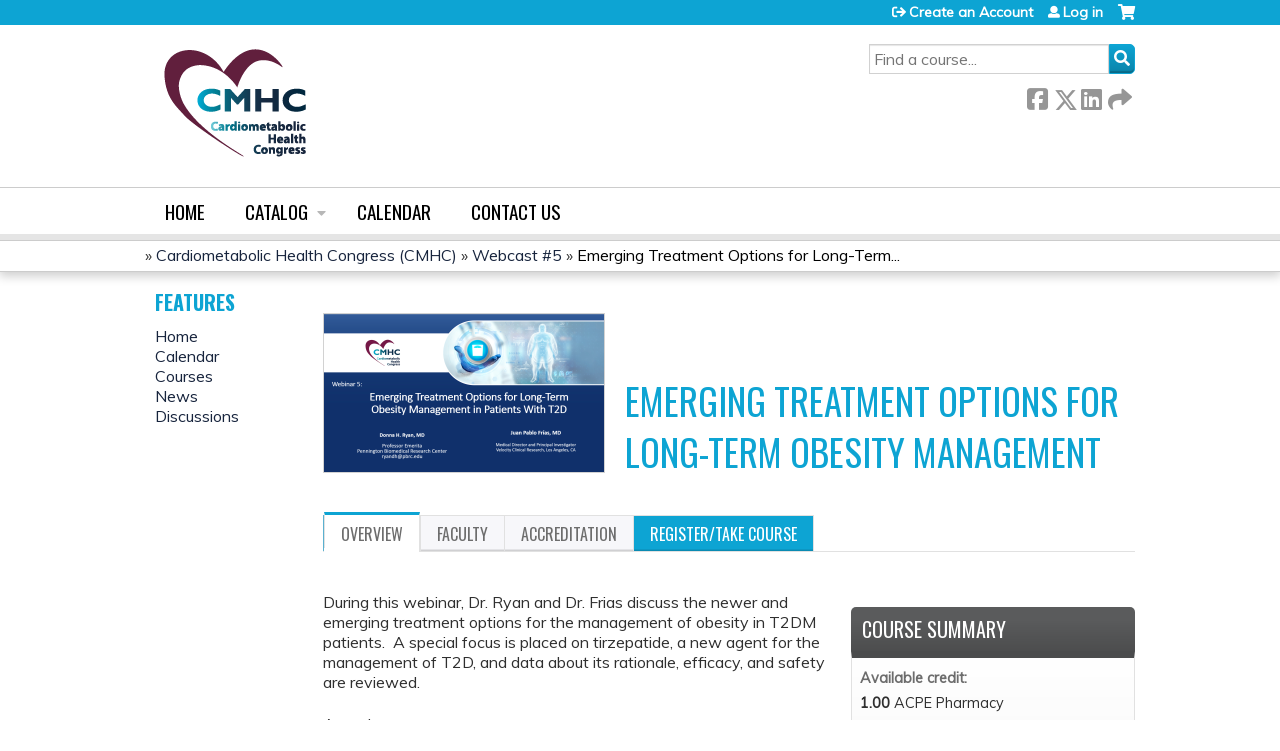

--- FILE ---
content_type: text/html; charset=utf-8
request_url: https://cme.tarsusmedicaleducation.com/cardiometabolic-health-congress-cmhc-/content/emerging-treatment-options-long-term-obesity-management
body_size: 12223
content:
<!DOCTYPE html>
<!--[if IEMobile 7]><html class="iem7"  lang="en" dir="ltr"><![endif]-->
<!--[if lte IE 6]><html class="lt-ie10 lt-ie9 lt-ie8 lt-ie7"  lang="en" dir="ltr"><![endif]-->
<!--[if (IE 7)&(!IEMobile)]><html class="lt-ie10 lt-ie9 lt-ie8"  lang="en" dir="ltr"><![endif]-->
<!--[if IE 8]><html class="lt-ie10 lt-ie9"  lang="en" dir="ltr"><![endif]-->
<!--[if IE 9]><html class="lt-ie10"  lang="en" dir="ltr"><![endif]-->
<!--[if (gte IE 10)|(gt IEMobile 7)]><!--><html  lang="en" dir="ltr" prefix="content: http://purl.org/rss/1.0/modules/content/ dc: http://purl.org/dc/terms/ foaf: http://xmlns.com/foaf/0.1/ og: http://ogp.me/ns# rdfs: http://www.w3.org/2000/01/rdf-schema# sioc: http://rdfs.org/sioc/ns# sioct: http://rdfs.org/sioc/types# skos: http://www.w3.org/2004/02/skos/core# xsd: http://www.w3.org/2001/XMLSchema#"><!--<![endif]-->

<head>
  <!--[if IE]><![endif]-->
<link rel="dns-prefetch" href="//netdna.bootstrapcdn.com" />
<link rel="preconnect" href="//netdna.bootstrapcdn.com" />
<link rel="dns-prefetch" href="//fonts.gstatic.com" />
<link rel="preconnect" href="//fonts.gstatic.com" crossorigin="" />
<link rel="dns-prefetch" href="//fonts.googleapis.com" />
<link rel="preconnect" href="//fonts.googleapis.com" />
<link rel="dns-prefetch" href="//www.googletagmanager.com" />
<link rel="preconnect" href="//www.googletagmanager.com" />
<link rel="dns-prefetch" href="//kit.fontawesome.com" />
<link rel="preconnect" href="//kit.fontawesome.com" />
<meta charset="utf-8" />
<link rel="shortcut icon" href="https://cme.tarsusmedicaleducation.com/sites/default/files/Screen%20Shot%202020-10-01%20at%2011.19.58%20AM_1.png" type="image/png" />
<script type="application/ld+json">{
    "@context": "https://schema.org",
    "@graph": [
        {
            "@type": "Course",
            "name": "Emerging Treatment Options for Long-Term Obesity Management",
            "description": "",
            "provider": {
                "@type": "Organization",
                "name": "Tarsus Medical Education CME Hub",
                "url": "https://cme.tarsusmedicaleducation.com/cardiometabolic-health-congress-cmhc-",
                "logo": {
                    "@type": "ImageObject",
                    "url": "https://cme.tarsusmedicaleducation.com/sites/default/files/Screen%20Shot%202020-10-01%20at%2011.23.53%20AM.png"
                }
            }
        },
        {
            "@type": "EducationEvent",
            "name": "Emerging Treatment Options for Long-Term Obesity Management",
            "image": {
                "@type": "ImageObject",
                "url": "https://cme.tarsusmedicaleducation.com/sites/default/files/course/2022-11/W5.PNG"
            },
            "description": "",
            "startDate": "",
            "endDate": "",
            "location": {
                "@type": "Place",
                "name": "",
                "url": "",
                "address": {
                    "@type": "PostalAddress",
                    "streetAddress": "",
                    "addressLocality": "",
                    "addressRegion": "",
                    "postalCode": "",
                    "addressCountry": ""
                }
            },
            "url": "https://cme.tarsusmedicaleducation.com/cardiometabolic-health-congress-cmhc-/content/emerging-treatment-options-long-term-obesity-management"
        }
    ]
}</script>
<meta name="generator" content="Drupal 7 (https://www.drupal.org)" />
<link rel="canonical" href="https://cme.tarsusmedicaleducation.com/cardiometabolic-health-congress-cmhc-/content/emerging-treatment-options-long-term-obesity-management" />
<link rel="shortlink" href="https://cme.tarsusmedicaleducation.com/node/10251" />
  <title>Emerging Treatment Options for Long-Term Obesity Management | Tarsus Medical Education CME Hub</title>

      <meta name="MobileOptimized" content="width">
    <meta name="HandheldFriendly" content="true">
    <meta name="viewport" content="width=device-width">
  
  <link type="text/css" rel="stylesheet" href="/sites/default/files/advagg_css/css__YZMmyCjxADNsxWJVyzxskiYBiPsGboww8DDJoAv1iVA__PqGVjSeXe3e-YM4xspxCavDlyydtEB28TRpZPTEwV5I__SSle0NRE9d9HGWHLfDYe3xEbnpv-_fviYBL1bs2WW2A.css" media="all" />
<link type="text/css" rel="stylesheet" href="/sites/default/files/advagg_css/css__Bqg1SDmp9CAe6XEIkqmrkRsGk0iHTZHCcB95hCAlYnY__pvxzJdEyVw_5TVP2BBc6RFQHZTlmfsgpKtyMTJgxw8o__SSle0NRE9d9HGWHLfDYe3xEbnpv-_fviYBL1bs2WW2A.css" media="screen" />
<link type="text/css" rel="stylesheet" href="/sites/default/files/advagg_css/css___0q-AACfnaGm_i_JR7VVxH6IsdymGnerVMWTtrtmVQ0__-sst95wc209CplfBbQpWCkMC_C_FEbASDbpSZew4fs0__SSle0NRE9d9HGWHLfDYe3xEbnpv-_fviYBL1bs2WW2A.css" media="all" />
<link type="text/css" rel="stylesheet" href="/sites/default/files/advagg_css/css__DJVWsB9CJVs_1IGdy-_cGuq4r6SVVaWbEnbS1U2p6y4__7g40UeM74r8hkrzDC6Hbb7RReIGNu-Jsb5XAbAPKIeA__SSle0NRE9d9HGWHLfDYe3xEbnpv-_fviYBL1bs2WW2A.css" media="all" />
<link type="text/css" rel="stylesheet" href="//netdna.bootstrapcdn.com/font-awesome/4.0.3/css/font-awesome.min.css" media="all" />
<link type="text/css" rel="stylesheet" href="/sites/default/files/advagg_css/css__vYSAlp_fSdlKbcEP3ZCe3fe20jy97lockwRs_UUFlzo__hL0AlDPW0vdKwb9zM2JOzb4LOA44x9epJ1MsLFyyjR4__SSle0NRE9d9HGWHLfDYe3xEbnpv-_fviYBL1bs2WW2A.css" media="all" />
<link type="text/css" rel="stylesheet" href="/sites/default/files/advagg_css/css__eyBsdoe4LX-vapFg6vqq16s5DNkHRZmjm_kfc5qkcO4__dyDuJwm3oEVLwmua8VAcWQe5wRc32aE9H6BgxsZ5kbs__SSle0NRE9d9HGWHLfDYe3xEbnpv-_fviYBL1bs2WW2A.css" media="all" />
<link type="text/css" rel="stylesheet" href="/sites/default/files/advagg_css/css__DuLYUylDjxGy0e76t2itFhgUj9R9AeaiB5rFoM5Rc8c__uy-eSde8xPYWIYAFlTtXTOLavp_MT9JuX45TfVkSJyg__SSle0NRE9d9HGWHLfDYe3xEbnpv-_fviYBL1bs2WW2A.css" media="print" />
<link type="text/css" rel="stylesheet" href="//fonts.googleapis.com/css?family=Muli:italic,regular|Oswald:300,700,regular&amp;subset=latin" media="all" />
<link type="text/css" rel="stylesheet" href="/sites/default/files/cpn/global.css?t97nzt" media="all" />
<link type="text/css" rel="stylesheet" href="/sites/default/files/cpn/50.css?t97nzt" media="all" />
  <script src="/sites/default/files/advagg_js/js__StNLysGi3iPk96ST3NoEgWZFyFbT8NE4HhkHICgpVpM__r842c1voqR_NcLqqSumyULRgMfqapmG_Tkj9JCIgY5E__SSle0NRE9d9HGWHLfDYe3xEbnpv-_fviYBL1bs2WW2A.js" defer="defer"></script>
<script src="/sites/default/files/advagg_js/js__AK-CL86gnIqwE9tzw-7GchyFRsasNF--XZ-i8xZPTig__rQaVI3heYo2BXUV133Ia4mgKj3R-xkDs52mhHfLT3rY__SSle0NRE9d9HGWHLfDYe3xEbnpv-_fviYBL1bs2WW2A.js"></script>
<script>jQuery.migrateMute=true;jQuery.migrateTrace=false;</script>
<script src="/sites/default/files/advagg_js/js__-kvGcXFGWOaU7VpBvvU02ZjXrh74aVMBI8zWEAJByXE__7UycUSDIuB6lhk7Uq-4cbRUz0B4-w8Ee93Q1v03yjyQ__SSle0NRE9d9HGWHLfDYe3xEbnpv-_fviYBL1bs2WW2A.js"></script>
<script src="/sites/default/files/advagg_js/js__GfRzbIO6VJ5UvXInirwKNGhuiSBoV7Q2-BarnwSB6xg__rFvI742fTngLQYYa0A-5OQY31VP84KnhbZvhJwCXE5w__SSle0NRE9d9HGWHLfDYe3xEbnpv-_fviYBL1bs2WW2A.js"></script>
<script src="/sites/default/files/advagg_js/js__xC17uPrEs8wMMqdKJXo8oW46WzSw1NY_8XgrRRMYpSw__XsxN8ZB-BnZbOeLImnEK_RkDgcDts47mQGOX6DZztaM__SSle0NRE9d9HGWHLfDYe3xEbnpv-_fviYBL1bs2WW2A.js"></script>
<script src="/sites/default/files/advagg_js/js__8KvbGt7pg3rWFZpfBAkOSZt0AY5HPYKH5azWM8EAf6c__L2eEneVBI8mj-tmXS8LeItfo0MAG-HKbM1wPhSJfWik__SSle0NRE9d9HGWHLfDYe3xEbnpv-_fviYBL1bs2WW2A.js"></script>
<script async="async" src="https://www.googletagmanager.com/gtag/js?id=UA-179077108-1"></script>
<script>window.dataLayer = window.dataLayer || [];function gtag(){dataLayer.push(arguments)};gtag("js", new Date());gtag("config", "UA-179077108-1", {"groups":"default","anonymize_ip":true});</script>
<script src="/sites/default/files/advagg_js/js__hwPO6P2kLk11snDFwlT0Z_FsyzUmbWQGFzIh7D9pUM8__9YuNSQ5DAlXjgtXsuIGqcWznXvpwH6yHqf2C3bIY_UM__SSle0NRE9d9HGWHLfDYe3xEbnpv-_fviYBL1bs2WW2A.js"></script>
<script src="https://kit.fontawesome.com/a38c5c05f8.js"></script>
<script src="/sites/default/files/advagg_js/js__bioOAIAtGKh54p1E5luQ96V2m6brdUxkvHA9TeksM00__u3DxI-y_lXuvF2tqhtdqHcrGw3t7pQfFlgxrVV02cXw__SSle0NRE9d9HGWHLfDYe3xEbnpv-_fviYBL1bs2WW2A.js"></script>
<script src="/sites/default/files/advagg_js/js__Hb4P6zBByLaIBZA0hfMrut0a2b-f-vAlXzMXjYdGQPQ__JUwkRQTcSkg_MiZ0I9sxHxpLfPlxAgrvizBOIyOJwxQ__SSle0NRE9d9HGWHLfDYe3xEbnpv-_fviYBL1bs2WW2A.js"></script>
<script>jQuery.extend(Drupal.settings,{"basePath":"\/","pathPrefix":"","setHasJsCookie":0,"ajaxPageState":{"theme":"ce","theme_token":"TFREAza4JAyyQAotrvqtOxByVxZbwcSZ_2H8T2Ps1Uw","css":{"modules\/system\/system.base.css":1,"modules\/system\/system.menus.css":1,"modules\/system\/system.messages.css":1,"modules\/system\/system.theme.css":1,"sites\/all\/modules\/contrib\/tipsy\/stylesheets\/tipsy.css":1,"modules\/book\/book.css":1,"sites\/all\/modules\/contrib\/calendar\/css\/calendar_multiday.css":1,"sites\/all\/modules\/custom\/calendar_plus\/css\/calendar_plus.css":1,"modules\/comment\/comment.css":1,"sites\/all\/modules\/features\/ethosce_admin\/ethosce-admin.css":1,"sites\/all\/modules\/features\/ethosce_bi\/ethosce_bi.css":1,"sites\/all\/modules\/features\/ethosce_warpwire\/ethosce_warpwire.css":1,"modules\/field\/theme\/field.css":1,"modules\/node\/node.css":1,"modules\/poll\/poll.css":1,"sites\/all\/modules\/contrib\/quiz\/quiz.css":1,"modules\/search\/search.css":1,"sites\/all\/modules\/contrib\/ubercart\/uc_order\/uc_order.css":1,"sites\/all\/modules\/contrib\/ubercart\/uc_product\/uc_product.css":1,"sites\/all\/modules\/contrib\/ubercart\/uc_store\/uc_store.css":1,"modules\/user\/user.css":1,"sites\/all\/modules\/contrib\/views\/css\/views.css":1,"sites\/all\/modules\/contrib\/media\/modules\/media_wysiwyg\/css\/media_wysiwyg.base.css":1,"sites\/all\/modules\/contrib\/ctools\/css\/ctools.css":1,"\/\/netdna.bootstrapcdn.com\/font-awesome\/4.0.3\/css\/font-awesome.min.css":1,"sites\/all\/modules\/contrib\/panels\/css\/panels.css":1,"sites\/all\/modules\/contrib\/pdm\/pdm.css":1,"sites\/all\/modules\/contrib\/views_tooltip\/views_tooltip.css":1,"sites\/all\/modules\/contrib\/date\/date_api\/date.css":1,"sites\/all\/modules\/contrib\/print\/print_ui\/css\/print_ui.theme.css":1,"sites\/all\/libraries\/easy-responsive-tabs\/css\/easy-responsive-tabs.css":1,"sites\/all\/modules\/contrib\/fivestar\/css\/fivestar.css":1,"sites\/all\/modules\/contrib\/navbar_extras\/modules\/navbar_shiny\/css\/navbar_shiny.css":1,"sites\/all\/libraries\/mmenu\/main\/src\/css\/jquery.mmenu.all.css":1,"sites\/all\/libraries\/mmenu\/icomoon\/icomoon.css":1,"sites\/all\/modules\/contrib\/mmenu\/themes\/mm-basic\/styles\/mm-basic.css":1,"sites\/all\/themes\/ethosce_base\/system.menus.css":1,"sites\/all\/themes\/ethosce_base\/css\/normalize.css":1,"sites\/all\/themes\/ethosce_base\/css\/wireframes.css":1,"sites\/all\/themes\/ethosce_base\/css\/layouts\/responsive-sidebars.css":1,"sites\/all\/themes\/ethosce_base\/css\/page-backgrounds.css":1,"sites\/all\/themes\/ethosce_base\/css\/tabs.css":1,"sites\/all\/themes\/ethosce_base\/css\/pages.css":1,"sites\/all\/themes\/ethosce_base\/css\/blocks.css":1,"sites\/all\/themes\/ethosce_base\/css\/navigation.css":1,"sites\/all\/themes\/ethosce_base\/css\/views-styles.css":1,"sites\/all\/themes\/ethosce_base\/css\/nodes.css":1,"sites\/all\/themes\/ethosce_base\/css\/comments.css":1,"sites\/all\/themes\/ethosce_base\/css\/forms.css":1,"sites\/all\/themes\/ethosce_base\/css\/fields.css":1,"sites\/all\/themes\/ethosce_base\/css\/print.css":1,"sites\/all\/themes\/ce\/css\/ce.css":1,"sites\/all\/themes\/ce\/css\/ce-media-queries.css":1,"sites\/all\/themes\/ce\/css\/ce-print.css":1,"\/\/fonts.googleapis.com\/css?family=Muli:italic,regular|Oswald:300,700,regular\u0026subset=latin":1,"cpn_global":1,"public:\/\/cpn\/50.css":1},"js":{"https:\/\/cme.tarsusmedicaleducation.com\/sites\/default\/files\/google_tag\/custom\/google_tag.script.js":1,"sites\/all\/modules\/contrib\/jquery_update\/replace\/jquery\/1.12\/jquery.min.js":1,"sites\/all\/modules\/contrib\/jquery_update\/replace\/jquery-migrate\/1\/jquery-migrate.min.js":1,"misc\/jquery-extend-3.4.0.js":1,"misc\/jquery-html-prefilter-3.5.0-backport.js":1,"misc\/jquery.once.js":1,"misc\/drupal.js":1,"sites\/all\/modules\/contrib\/tipsy\/javascripts\/jquery.tipsy.js":1,"sites\/all\/modules\/contrib\/tipsy\/javascripts\/tipsy.js":1,"sites\/all\/modules\/contrib\/jquery_update\/replace\/ui\/external\/jquery.cookie.js":1,"misc\/form-single-submit.js":1,"sites\/all\/modules\/custom\/calendar_plus\/js\/jquery.equalheights.js":1,"sites\/all\/modules\/features\/ethosce_admin\/ethosce-admin.js":1,"sites\/all\/modules\/features\/ethosce_bi\/ethosce_bi.js":1,"sites\/all\/modules\/features\/ethosce_site\/ethosce_site.js":1,"sites\/all\/modules\/features\/ethosce_slideshow\/js\/ethosce_slideshow.js":1,"sites\/all\/modules\/custom\/upload_progress\/js\/upload_progress.js":1,"sites\/all\/modules\/contrib\/pdm\/pdm.js":1,"sites\/all\/modules\/features\/ethosce_courses\/js\/vertical_steps.js":1,"sites\/all\/modules\/contrib\/google_analytics\/googleanalytics.js":1,"https:\/\/www.googletagmanager.com\/gtag\/js?id=UA-179077108-1":1,"sites\/all\/libraries\/easy-responsive-tabs\/js\/easyResponsiveTabs.js":1,"sites\/all\/modules\/contrib\/field_group\/field_group.js":1,"misc\/tableheader.js":1,"sites\/all\/modules\/contrib\/fivestar\/js\/fivestar.js":1,"sites\/all\/modules\/contrib\/field_group_easy_responsive_tabs\/js\/field_group_easy_responsive_tabs.js":1,"https:\/\/kit.fontawesome.com\/a38c5c05f8.js":1,"sites\/all\/modules\/contrib\/mmenu\/js\/mmenu.js":1,"sites\/all\/libraries\/mmenu\/hammer\/hammer.js":1,"sites\/all\/libraries\/mmenu\/jquery.hammer\/jquery.hammer.js":1,"sites\/all\/libraries\/mmenu\/main\/src\/js\/jquery.mmenu.min.all.js":1,"sites\/all\/themes\/ce\/js\/ce.js":1}},"uid":0,"warpwire":{"warpwire_url":"https:\/\/030f857810a8.warpwire.com\/","warpwire_module_path":"sites\/all\/modules\/custom\/warpwire","warpwire_share_default":1,"warpwire_title_default":1,"warpwire_autoplay_default":0,"warpwire_cc_load_policy_default":0,"warpwire_secure_portal_default":1},"tipsy":{"custom_selectors":[{"selector":".tipsy","options":{"fade":1,"gravity":"w","delayIn":0,"delayOut":0,"trigger":"hover","opacity":"0.8","offset":0,"html":0,"tooltip_content":{"source":"attribute","selector":"title"}}},{"selector":".views-tooltip","options":{"fade":1,"gravity":"autoNS","delayIn":0,"delayOut":0,"trigger":"hover","opacity":"0.8","offset":0,"html":1,"tooltip_content":{"source":"attribute","selector":"tooltip-content"}}}]},"better_exposed_filters":{"views":{"pages":{"displays":{"block_1":{"filters":[]}}}}},"urlIsAjaxTrusted":{"\/cardiometabolic-health-congress-cmhc-":true,"\/search":true},"mmenu":{"mmenu_left":{"enabled":"1","title":"Left menu","name":"mmenu_left","blocks":[{"module_delta":"ethosce_search|ethosce_search","menu_parameters":{"min_depth":"1"},"title":"\u003Cnone\u003E","collapsed":"0","wrap":"1","module":"ethosce_search","delta":"ethosce_search"},{"module_delta":"system|main-menu","menu_parameters":{"min_depth":"1"},"title":"\u003Cnone\u003E","collapsed":"0","wrap":"1","module":"system","delta":"main-menu"},{"module_delta":"local_tasks_blocks|menu_local_tasks","menu_parameters":{"min_depth":"1"},"title":"\u003Cnone\u003E","collapsed":"0","wrap":"1","module":"local_tasks_blocks","delta":"menu_local_tasks"}],"options":{"classes":"mm-basic","effects":[],"slidingSubmenus":true,"clickOpen":{"open":true,"selector":"#ethosce-mmenu-toggle"},"counters":{"add":true,"update":true},"dragOpen":{"open":true,"pageNode":"body","threshold":100,"maxStartPos":50},"footer":{"add":false,"content":"","title":"Copyright \u00a92017","update":true},"header":{"add":false,"content":"","title":"Site-Install","update":true},"labels":{"collapse":false},"offCanvas":{"enabled":true,"modal":false,"moveBackground":true,"position":"left","zposition":"front"},"searchfield":{"add":false,"addTo":"menu","search":false,"placeholder":"Search","noResults":"No results found.","showLinksOnly":true}},"configurations":{"clone":false,"preventTabbing":false,"panelNodetype":"div, ul, ol","transitionDuration":400,"classNames":{"label":"Label","panel":"Panel","selected":"Selected","buttonbars":{"buttonbar":"anchors"},"counters":{"counter":"Counter"},"fixedElements":{"fixedTop":"FixedTop","fixedBottom":"FixedBottom"},"footer":{"panelFooter":"Footer"},"header":{"panelHeader":"Header","panelNext":"Next","panelPrev":"Prev"},"labels":{"collapsed":"Collapsed"},"toggles":{"toggle":"Toggle","check":"Check"}},"dragOpen":{"width":{"perc":0.8,"min":140,"max":440},"height":{"perc":0.8,"min":140,"max":880}},"offCanvas":{"menuInjectMethod":"prepend","menuWrapperSelector":"body","pageNodetype":"div","pageSelector":"body \u003E div"}},"custom":[],"position":"left"}},"googleanalytics":{"account":["UA-179077108-1"],"trackOutbound":1,"trackMailto":1,"trackDownload":1,"trackDownloadExtensions":"7z|aac|arc|arj|asf|asx|avi|bin|csv|doc(x|m)?|dot(x|m)?|exe|flv|gif|gz|gzip|hqx|jar|jpe?g|js|mp(2|3|4|e?g)|mov(ie)?|msi|msp|pdf|phps|png|ppt(x|m)?|pot(x|m)?|pps(x|m)?|ppam|sld(x|m)?|thmx|qtm?|ra(m|r)?|sea|sit|tar|tgz|torrent|txt|wav|wma|wmv|wpd|xls(x|m|b)?|xlt(x|m)|xlam|xml|z|zip"},"currentPath":"node\/10251","currentPathIsAdmin":false,"field_group_easy_responsive_tabs":[{"identifier":"group-tabs-node-course-default","type":"default","width":"auto","fit":true,"closed":false,"tabidentify":"course-htabs","activetab_bg":"#B5AC5F","inactive_bg":"#E0D78C","active_border_color":"#9C905C","active_content_border_color":"#9C905C"}],"field_group":{"field_group_easy_responsive_tabs_nav_item":"full","div":"full","fieldset":"full","field_group_easy_responsive_tabs_nav":"full"},"ogContext":{"groupType":"node","gid":"50"}});</script>
      <!--[if lt IE 9]>
    <script src="/sites/all/themes/zen/js/html5-respond.js"></script>
    <![endif]-->
  </head>
<body class="html not-front not-logged-in one-sidebar sidebar-first page-node page-node- page-node-10251 node-type-course og-context og-context-node og-context-node-50 uc-product-node section-content title-length-small title-length-59 not-homepage  no-tabs is-course-image  course-10251 course-enduring no-course-sidebar no-search-sidebar no-uc-cart not-admin-theme user-non-sso" >
  <div id="wrapper">
    <div id="page-wrapper">
              <p id="skip-link">
          <a href="#main-content" class="element-invisible element-focusable">Jump to content</a>
        </p>
              <div class="region region-page-top">
    <noscript aria-hidden="true"><iframe src="https://www.googletagmanager.com/ns.html?id=GTM-5L2HVP4" height="0" width="0" style="display:none;visibility:hidden"></iframe></noscript>
  </div>
      
<div id="header-wrapper">
  <header id="header">
    <div id="header-inner" class="clearfix">
              <a href="/" title="Home" rel="home" id="logo"><img src="https://cme.tarsusmedicaleducation.com/sites/default/files/Screen%20Shot%202020-10-01%20at%2011.23.53%20AM.png" alt="Home" /></a>
      
              <div id="name-and-slogan">
                      <h1 id="site-name">
              <a href="/" title="Home" rel="home"><span>Tarsus Medical Education CME Hub</span></a>
            </h1>
          
                  </div><!-- /#name-and-slogan -->
            <div id="header-right">
          <div class="header__region region region-header">
    <div id="block-ethosce-search-ethosce-search" class="block block-ethosce-search first odd">

    
  <div class="content">
    <form action="/search" method="post" id="ethosce-search-form" accept-charset="UTF-8"><div><div class="container-inline form-wrapper" id="edit-ethosce-search"><div class="form-item form-type-textfield form-item-text">
  <div class="field-label"><label  class="element-invisible" for="edit-text">Search</label> </div>
 <input placeholder="Find a course..." type="text" id="edit-text" name="text" value="" size="20" maxlength="128" class="form-text" />
</div>
<input type="submit" id="edit-submit" name="op" value="Search" class="form-submit" /></div><input type="hidden" name="form_build_id" value="form-y1NQkHGP7BCktTt50FYn7C4rq3RHVYvBCwaQunndGUY" />
<input type="hidden" name="form_id" value="ethosce_search_form" />
</div></form>  </div>
</div>
<div id="ethosce-user-links-wrapper" class="clearfix">
  <div id="ethosce-mmenu-toggle">Open menu</div>  <div id="uc-cart-link"><a href="/cardiometabolic-health-congress-cmhc-/user/login?destination=node/10251" class="no-items" data-count="0"><span>Cart</span></a></div>  <div id="block-system-user-menu" class="block block-system block-menu even" role="navigation">
    <div class="content">
      <ul class="menu"><li class="menu__item is-leaf first leaf"><a href="/cardiometabolic-health-congress-cmhc-/user/register?destination=node/10251" title="" class="menu__link">Create an Account</a></li>
<li class="menu__item is-leaf last leaf"><a href="/cardiometabolic-health-congress-cmhc-/user/login?destination=node/10251" class="menu__link">Log in</a></li>
</ul>    </div>
  </div>
  </div>
<div id="block-service-links-service-links" class="block block-service-links last odd">

    <h3 class="block__title block-title">Bookmark/Search this post</h3>
  
  <div class="content">
    <div class="service-links"><div class="item-list"><ul><li class="first"><a href="https://www.facebook.com/sharer.php?u=https%3A//cme.tarsusmedicaleducation.com/node/10251&amp;t=Emerging%20Treatment%20Options%20for%20Long-Term%20Obesity%20Management" title="Share on Facebook" class="service-links-facebook" rel="nofollow" target="_blank"><img typeof="foaf:Image" src="https://cme.tarsusmedicaleducation.com/sites/all/themes/ce/css/images/facebook.png" alt="Facebook logo" /> Facebook</a></li>
<li><a href="https://x.com/intent/post?url=https%3A//cme.tarsusmedicaleducation.com/node/10251&amp;text=Emerging%20Treatment%20Options%20for%20Long-Term%20Obesity%20Management" title="Share this on X" class="service-links-twitter" rel="nofollow" target="_blank"><img typeof="foaf:Image" src="https://cme.tarsusmedicaleducation.com/sites/all/themes/ce/css/images/twitter.png" alt="X logo" /> X</a></li>
<li><a href="https://www.linkedin.com/shareArticle?mini=true&amp;url=https%3A//cme.tarsusmedicaleducation.com/node/10251&amp;title=Emerging%20Treatment%20Options%20for%20Long-Term%20Obesity%20Management&amp;summary=&amp;source=Tarsus%20Medical%20Education%20CME%20Hub" title="Publish this post to LinkedIn" class="service-links-linkedin" rel="nofollow" target="_blank"><img typeof="foaf:Image" src="https://cme.tarsusmedicaleducation.com/sites/all/themes/ce/css/images/linkedin.png" alt="LinkedIn logo" /> LinkedIn</a></li>
<li class="last"><a href="https://cme.tarsusmedicaleducation.com/cardiometabolic-health-congress-cmhc-/forward?path=node/10251" title="Send to a friend" class="service-links-forward" rel="nofollow" target="_blank"><img typeof="foaf:Image" src="https://cme.tarsusmedicaleducation.com/sites/all/themes/ce/css/images/forward.png" alt="Forward logo" /> Forward</a></li>
</ul></div></div>  </div>
</div>
  </div>
      </div>
    </div><!--/#header-inner-->
  </header>

  <div id="navigation-outer">
    <div id="navigation">
      <div id="topnav-inner">
                  <nav id="main-menu">
            <ul class="menu"><li class="menu__item is-leaf first leaf"><a href="/cardiometabolic-health-congress-cmhc-" title="" class="menu__link">Home</a></li>
<li class="menu__item is-expanded expanded"><a href="/cardiometabolic-health-congress-cmhc-/og" title="" class="menu__link">Learning Groups</a><ul class="menu"><li class="menu__item is-leaf first leaf"><a href="/cardiometabolic-health-congress-cmhc-/group/cardiometabolic-health-congress-cmhc" class="menu__link">Cardiometabolic Health Congress (CMHC)</a></li>
<li class="menu__item is-leaf leaf"><a href="/cardiometabolic-health-congress-cmhc-/group/livderm" class="menu__link">LiVDerm</a></li>
<li class="menu__item is-leaf leaf"><a href="https://cme.painweek.org/" title="" class="menu__link">PAINWeek</a></li>
<li class="menu__item is-leaf last leaf"><a href="/cardiometabolic-health-congress-cmhc-/group/bw" class="menu__link">BRAINWeek</a></li>
</ul></li>
<li class="menu__item is-expanded expanded"><a href="/cardiometabolic-health-congress-cmhc-/courses" class="menu__link">Catalog</a><ul class="menu"><li class="menu__item is-leaf first leaf"><a href="/cardiometabolic-health-congress-cmhc-/course-catalog-list?sort_by=field_course_event_date_value_1" title="" class="menu__link">Catalog list</a></li>
<li class="menu__item is-leaf last leaf"><a href="/cardiometabolic-health-congress-cmhc-/course-catalog-table?order=field_course_event_date_value&amp;sort=desc" title="" class="menu__link">Catalog table</a></li>
</ul></li>
<li class="menu__item is-leaf leaf"><a href="/cardiometabolic-health-congress-cmhc-/calendar" class="menu__link">Calendar</a></li>
<li class="menu__item is-leaf last leaf"><a href="/cardiometabolic-health-congress-cmhc-/contact-us" class="menu__link">Contact us</a></li>
</ul>          </nav>
        
      </div><!--/#topnav-inner-->
    </div><!-- /#navigation -->

          <div id="crumbs">
        <div id="crumbs-inner" class="clearfix">
          <div id="breadcrumb-container">
            <h2 class="element-invisible">You are here</h2><div class="breadcrumb"><a href="/">Home</a> » <a href="/cardiometabolic-health-congress-cmhc-/group/cardiometabolic-health-congress-cmhc">Cardiometabolic Health Congress (CMHC)</a> » <a href="/cardiometabolic-health-congress-cmhc-/content/webcast-5">Webcast #5</a> » <a href="/cardiometabolic-health-congress-cmhc-/content/emerging-treatment-options-long-term-obesity-management" class="active">Emerging Treatment Options for Long-Term...</a></div>          </div>
        </div>
      </div>
      </div><!-- /#navigation-outer -->


      <div id="title-container">
      <div id="title-container-inner" class="clearfix">
                                  <h1 class="title" id="page-title">Emerging Treatment Options for Long-Term Obesity Management</h1>
                      </div>
    </div>
  
</div><!--/#header-wrapper-->

<div id="page">
  <div id="main-wrapper">
    <div id="main">
      
            <div id="content" class="column" role="main">
                        <a id="main-content"></a>
                <div id="content-area">
                                        


<div  about="/cardiometabolic-health-congress-cmhc-/content/emerging-treatment-options-long-term-obesity-management" typeof="sioc:Item foaf:Document" class="ds-1col node node-course view-mode-full clearfix">

  
  <div class="group-header field-group-div clearfix"><div class="group-header-inner field-group-div"><div class="field field-name-field-course-image field-type-image field-label-hidden"><div class="field-items"><div class="field-item even"><img typeof="foaf:Image" src="https://cme.tarsusmedicaleducation.com/sites/default/files/styles/course_image/public/course/2022-11/W5.PNG?itok=lIg26bAz" width="280" height="158" alt="" /></div></div></div><div class="group-course-header-right field-group-div"><div class="field field-name-title field-type-ds field-label-hidden"><div class="field-items"><div class="field-item even" property="dc:title"><h1>Emerging Treatment Options for Long-Term Obesity Management</h1></div></div></div></div></div></div>
  <div class="group-tabs field-group-htabs clearfix field-group-easy-responsive-tabs-nav-wrapper">
    <div id="group-tabs-node-course-default">
      <ul class="resp-tabs-list group-tabs field-group-htabs clearfix course-htabs">
                            <li><a href="/cardiometabolic-health-congress-cmhc-" class="required-fields group-overview field-group-htab resp-tab tab-1" data-index="1">Overview</a></li>
                            <li><a href="/cardiometabolic-health-congress-cmhc-" class="required-fields group-faculty field-group-htab resp-tab tab-2" data-index="2">Faculty</a></li>
                            <li><a href="/cardiometabolic-health-congress-cmhc-" class="required-fields group-accreditation field-group-htab resp-tab tab-3" data-index="3">Accreditation</a></li>
                            <li><a href="/cardiometabolic-health-congress-cmhc-" class="required-fields group-register field-group-htab resp-tab tab-4" data-index="4">Register/Take course</a></li>
              </ul>

      <div class="resp-tabs-container group-tabs field-group-htabs clearfix course-htabs">
                  <div class="required-fields group-overview field-group-htab"><div class="group-cols-container field-group-div"><div class="group-left field-group-div left"><div class="field field-name-field-course-summary field-type-text-with-summary field-label-hidden"><div class="field-items"><div class="field-item even"><p>During this webinar, Dr. Ryan and Dr. Frias discuss the newer and emerging treatment options for the management of obesity in T2DM patients.  A special focus is placed on tirzepatide, a new agent for the management of T2D, and data about its rationale, efficacy, and safety are reviewed.</p><p>Agenda: </p><ul><li>Dual GLP-1/GIP co-agonists<ul><li>Rationale</li><li>Efficacy and safety from major completed trials</li><li>Ongoing trials</li></ul></li><li>Other emerging agents for obesity management</li></ul></div></div></div><div class="group-target-audience field-group-div"><h2><span>Target Audience</span></h2><div class="field field-name-field-target-audience field-type-text-long field-label-hidden"><div class="field-items"><div class="field-item even"><p>Primary care physicians, cardiologists, endocrinologists, nurses, nurse practitioners, physician assistants, and pharmacists.</p></div></div></div></div><div class="group-learning-objectives field-group-div"><h2><span>Learning Objectives</span></h2><div class="field field-name-field-learning-objectives field-type-text-long field-label-hidden"><div class="field-items"><div class="field-item even"><p>After completing this activity, the participant should be better able to:</p><ul><li>Summarize the mechanisms of action, efficacy and safety of new and emerging therapies for long-term weight management in patients with type 2 diabetes and obesity, including novel dual GIP/GLP-1 receptor agonists</li><li>Select appropriate T2DM patients who might benefit from treatment with newer dual GIP/GLP-1 receptor agonist</li></ul></div></div></div></div><div class="group-additional-information field-group-div"><h2><span>Additional Information</span></h2><div class="field field-name-upload field-type-file field-label-hidden"><div class="field-items"><div class="field-item even"><table class="sticky-enabled">
 <thead><tr><th>Attachment</th><th>Size</th> </tr></thead>
<tbody>
 <tr class="odd"><td><span class="file"><img class="file-icon" alt="PDF icon" title="application/pdf" src="/modules/file/icons/application-pdf.png" /> <a href="https://cme.tarsusmedicaleducation.com/sites/default/files/course/2022-11/Webinar%205%20slides.pdf" type="application/pdf; length=3151917" title="Webinar 5 slides.pdf">Webcast #5 Slides</a></span></td><td>3.01 MB</td> </tr>
 <tr class="even"><td><span class="file"><img class="file-icon" alt="PDF icon" title="application/pdf" src="/modules/file/icons/application-pdf.png" /> <a href="https://cme.tarsusmedicaleducation.com/sites/default/files/course/2022-11/Webinar%205%20Transcript_Final.pdf" type="application/pdf; length=228577" title="Webinar 5 Transcript_Final.pdf">Webcast #5 Transcript</a></span></td><td>223.22 KB</td> </tr>
</tbody>
</table>
</div></div></div></div></div><div class="group-right field-group-div right"><fieldset class="group-course-summary field-group-div form-wrapper"><legend><span class="fieldset-legend">Course summary</span></legend><div class="fieldset-wrapper"><div class="field field-name-credit field-type-ds field-label-above"><div class="field-label">Available credit:&nbsp;</div><div class="field-items"><div class="field-item even"><div class="item-list"><ul class="course-credit-list"><li class="course-credit-acpe-pharm first"><span class="course-credit-amount">1.00</span> <span class="course-credit-title">ACPE Pharmacy</span></li>
<li class="course-credit-ama"><span class="course-credit-amount">1.00</span> <span class="course-credit-title"><em>AMA PRA Category 1 Credit</em>&trade;</span></li>
<li class="course-credit-ancc"><span class="course-credit-amount">1.00</span> <span class="course-credit-title">ANCC</span></li>
<li class="course-credit-participation last"><span class="course-credit-amount">1.00</span> <span class="course-credit-title">Participation</span></li>
</ul></div></div></div></div><div class="field field-name-course-opens field-type-ds field-label-inline clearfix"><div class="field-label">Course opens:&nbsp;</div><div class="field-items"><div class="field-item even"><div class="field field-name-field-course-date field-type-date field-label-hidden"><div class="field-items"><div class="field-item even"><span class="date-display-single" property="dc:date" datatype="xsd:dateTime" content="2022-11-15T00:00:00-05:00">11/15/2022</span></div></div></div></div></div></div><div class="field field-name-course-expires field-type-ds field-label-inline clearfix"><div class="field-label">Course expires:&nbsp;</div><div class="field-items"><div class="field-item even"><div class="field field-name-field-course-date field-type-date field-label-hidden"><div class="field-items"><div class="field-item even"><span class="date-display-single" property="dc:date" datatype="xsd:dateTime" content="2022-11-15T00:00:00-05:00">12/27/2023</span></div></div></div></div></div></div><div class="field field-name-parent-activity-set field-type-ds field-label-above"><div class="field-label">Part of:&nbsp;</div><div class="field-items"><div class="field-item even"><a href="/cardiometabolic-health-congress-cmhc-/content/webcast-5">Webcast #5</a></div></div></div><div class="field field-name-field-course-rating field-type-fivestar field-label-inline clearfix"><div class="field-label">Rating:&nbsp;</div><div class="field-items"><div class="field-item even"><div class="clearfix fivestar-average-stars"><div class="fivestar-static-item"><div class="form-item form-type-item">
<div class="description" id=""><div class="fivestar-summary fivestar-summary-"></div></div>
 <div class="fivestar-default"><div class="fivestar-widget-static fivestar-widget-static-vote fivestar-widget-static-5 clearfix"><div class="star star-1 star-odd star-first"><span class="off">0</span></div><div class="star star-2 star-even"><span class="off"></span></div><div class="star star-3 star-odd"><span class="off"></span></div><div class="star star-4 star-even"><span class="off"></span></div><div class="star star-5 star-odd star-last"><span class="off"></span></div></div></div>
</div>
</div></div></div></div></div></div></fieldset>
</div></div></div>
                  <div class="required-fields group-faculty field-group-htab"><div class="field field-name-field-faculty-credentials field-type-text-long field-label-hidden"><div class="field-items"><div class="field-item even"><p><img alt="" data-delta="2" height="220" src="https://cme.tarsusmedicaleducation.com/sites/default/files/styles/medium/public/media/2022-01/Ryan-Donna%2010.1.20.jpg?itok=TmPTQLPV" width="146" /></p><p><strong>Donna Ryan, MD (Chair/Moderator)</strong><br />Professor Emerita<br />Pennington Biomedical Research Center</p><p>Dr. Ryan discloses the following: </p><p>Speakers Bureau/Honoraria for non-CME: Novo Nordisk</p><p>Consultant/Advisory Board: Altimmune, Amgen, Boeringer Ingelheim, Calibrate, Epitomee, Gila Therapeutics, ifa Celtic, Jansen, Lilly, Novo Nordisk, real appeal (United Health),Roman, Scientific Intake, Wondr Health, Xeno Bioscience, Ysopia</p><p>Non-Mutual funds Stock Ownership/Stock options: Stock OPTIONS: Calibrate, Gila Therapeutics, Xeno Bioscience (returned in 2022), Epitomee, Roman and Scientific Intake</p><p><img alt="" data-delta="1" height="210" src="https://cme.tarsusmedicaleducation.com/sites/default/files/media/2022-11/Frias-Juan.jpg" width="150" /></p><p><strong>Juan Pablo Frías, MD (Faculty) </strong><br />Medical Director and Principal Investigator<br />Velocity Clinical Research<br />Los Angeles, CA</p><p>Dr. Frías discloses the following: </p><p>Grant/Research Support: Akero, AstraZeneca, Boehringer Ingelheim, BMS, 89bio, Eli Lilly, Intercept, IONIS, Janssen, Madrigal, Metacrine, Merck, NorthSea Therapeutics, Novartis, Novo Nordisk, Oramed, Pfizer, Poxel, Sanofi</p><p>Speakers Bureau/Honoraria for non-CME: Eli Lilly, Merck, Sanofi</p><p>Consultant/Advisory Board: Akero, Altimmune, Axcella Health, Becton Dickenson, Boehringer Ingelheim, Carmot Therapeutics, Echosens, 89bio, Eli Lilly, Gilead, Intercept, Metacrine, Merck, Novo Nordisk, Pfizer, Sanofi</p></div></div></div></div>
                  <div class="required-fields group-accreditation field-group-htab"><div class="field field-name-field-accreditation field-type-text-with-summary field-label-hidden"><div class="field-items"><div class="field-item even"><p><strong>ESTIMATED TIME TO COMPLETE ACTIVITY</strong><br />1 hour</p><p><strong>EDUCATIONAL GRANT SUPPORT</strong><br />This activity is supported by educational grant provided by Lilly USA, LLC.</p><p><strong>JOINT ACCREDITATION STATEMENT</strong><br /><img alt="" data-delta="8" data-fid="720" data-media-element="1" src="https://cme.tarsusmedicaleducation.com/sites/default/files/pim%20logo.png" />   <img alt="" data-delta="7" data-fid="57" data-media-element="1" src="https://cme.tarsusmedicaleducation.com/sites/default/files/JointAccredited.jpg" /> <img alt="" data-delta="1" data-fid="123" data-media-element="1" src="https://cme.tarsusmedicaleducation.com/sites/default/files/CMHC%20LOGO%20180X120-01.png" /></p><p>In support of improving patient care, this activity has been planned and implemented by the Postgraduate Institute for Medicine and Cardiometabolic Health Congress (CMHC). Postgraduate Institute for Medicine is jointly accredited by the Accreditation Council for Continuing Medical Education (ACCME), the Accreditation Council for Pharmacy Education (ACPE), and the American Nurses Credentialing Center (ANCC), to provide continuing education for the healthcare team.<br /><br /><strong>PHYSICIAN CONTINUING MEDICAL EDUCATION</strong><br />The Postgraduate Institute for Medicine designates this enduring material for a maximum of 1 <em>AMA PRA Category 1 Credits</em>™. Physicians should claim only the credit commensurate with the extent of their participation in the activity.<br /><br /><strong>CONTINUING NURSING EDUCATION</strong><br />The maximum number of hours awarded for this Continuing Nursing Education activity is 1 contact hours.<br /><br /><strong>CONTINUING PHARMACY EDUCATION</strong><br />Postgraduate Institute for Medicine designates this continuing education activity for 1 contact hour(s) (.10 CEUs) of the Accreditation Council for Pharmacy Education.<br /><br />This is a knowledge-based activity. Universal Activity Numbers (UAN): JA4008162-9999-22-379-H01-P<br /><br />For Pharmacists: Upon completing the post-test and the activity evaluation form, transcript information will be sent to the NABP CPE Monitor Service within 4 – 6 weeks.<br /><br /><strong>DISCLOSURE OF CONFLICTS OF INTEREST</strong><br />Postgraduate Institute for Medicine (PIM) requires faculty, planners, and others in control of educational content to disclose all their financial relationships with ineligible companies. All identified conflicts of interest (COI) are thoroughly vetted and mitigated according to PIM policy.  PIM is committed to providing its learners with high quality accredited continuing education activities and related materials that promote improvements or quality in healthcare and not a specific proprietary business interest of an ineligible company.<br /><br />The PIM planners and others have nothing to disclose. The CMHC planners and others have nothing to disclose.</p><p><strong>DISCLOSURE OF UNLABELED USE</strong><br />This educational activity may contain discussion of published and/or investigational uses of agents that are not indicated by the FDA.  The planners of this activity do not recommend the use of any agent outside of the labeled indications.  The opinions expressed in the educational activity are those of the faculty and do not necessarily represent the views of the planners.  Please refer to the official prescribing information for each product for discussion of approved indications, contraindications, and warnings.<br /><br /><strong>DISCLAIMER</strong><br />Participants have an implied responsibility to use the newly acquired information to enhance patient outcomes and their own professional development. The information presented in this activity is not meant to serve as a guideline for patient management.  Any procedures, medications, or other courses of diagnosis or treatment discussed or suggested in this activity should not be used by clinicians without evaluation of their patient's conditions and possible contraindications and/or dangers in use, review of any applicable manufacturer's product information, and comparison with recommendations of other authorities.</p><p><strong>METHOD OF PARTICIPATION &amp; REQUEST FOR CREDIT</strong><br />During the period November 15, 2022 through December 27, 2023, participants must read the learning objectives and faculty disclosures, study the educational activity, obtain a score of 75% or better on the post-test, and complete the evaluation. Upon completing, your certificate will be available for print. For questions about receiving certificates, please contact us at <a href="/cdn-cgi/l/email-protection" class="__cf_email__" data-cfemail="d0939d98938f95a6b1bc90b3b1a2b4b9bfbdb5a4b1b2bfbcb9b3b8b5b1bca4b8febfa2b7">[email&#160;protected]</a>.<br /><br />For questions about the accreditation of this activity, please visit www.pimed.com.<br /><br />For Pharmacists: Please complete the evaluation instructions above. Upon registering and completing the activity evaluation, your transcript information will be sent to the NABP CPE Monitor Service within 4-6 weeks.</p></div></div></div><div class="group-available-credit field-group-div"><h2><span>Available Credit</span></h2><div class="item-list"><ul class="course-credit-list"><li class="course-credit-acpe-pharm first"><span class="course-credit-amount">1.00</span> <span class="course-credit-title">ACPE Pharmacy</span></li>
<li class="course-credit-ama"><span class="course-credit-amount">1.00</span> <span class="course-credit-title"><em>AMA PRA Category 1 Credit</em>&trade;</span></li>
<li class="course-credit-ancc"><span class="course-credit-amount">1.00</span> <span class="course-credit-title">ANCC</span></li>
<li class="course-credit-participation last"><span class="course-credit-amount">1.00</span> <span class="course-credit-title">Participation</span></li>
</ul></div></div></div>
                  <div class="required-fields group-register field-group-htab"><div class="add-to-cart"></div><div class="field field-name-course-blockers-short field-type-ds field-label-hidden"><div class="field-items"><div class="field-item even"><div class="course-restriction-short"><div class="course-noanon"><div class="msg">Please <a href="/cardiometabolic-health-congress-cmhc-/user/login?destination=node/10251">login</a> or <a href="/cardiometabolic-health-congress-cmhc-/user/register?destination=node/10251">register</a> to take this course.</div></div></div></div></div></div><div class="group-required-hardware field-group-div"><h2><span>Required Hardware/software</span></h2><div class="field field-name-field-hardware-software field-type-text-long field-label-hidden"><div class="field-items"><div class="field-item even"><p>A computer with an internet connection</p><p>Internet Browser: Internet Explorer 7.x or higher, Firefox 4.x or higher, Safari 2.x or higher, or any other W3C standards compliant browser</p><p>Other additional software may be required such as PowerPoint or Adobe Acrobat Reader.</p></div></div></div></div></div>
              </div>
    </div>

    <div class="clear clearfix"></div>
  </div>
</div>

                  </div>
              </div><!-- /#content -->

      
              <aside class="sidebars">
                      <section class="region region-sidebar-first column sidebar">
    <div id="block-menu-features" class="block block-menu first last odd" role="navigation">

    <h3 class="block__title block-title">Features</h3>
  
  <div class="content">
    <ul class="menu"><li class="menu__item is-leaf first leaf"><a href="/cardiometabolic-health-congress-cmhc-" class="menu__link front">Home</a></li>
<li class="menu__item is-leaf leaf"><a href="/cardiometabolic-health-congress-cmhc-/calendar" class="menu__link calendar">Calendar</a></li>
<li class="menu__item is-leaf leaf"><a href="/cardiometabolic-health-congress-cmhc-/courses" class="menu__link courses">Courses</a></li>
<li class="menu__item is-leaf leaf"><a href="/cardiometabolic-health-congress-cmhc-/news" class="menu__link news">News</a></li>
<li class="menu__item is-leaf last leaf"><a href="/cardiometabolic-health-congress-cmhc-/discussions" class="menu__link discussions">Discussions</a></li>
</ul>  </div>
</div>
  </section>
                  </aside><!-- /.sidebars -->
                </div><!-- /#main -->
  </div><!-- /#main-wrapper -->

</div><!-- /#page -->

<footer id="footer">
  <div id="footer-inner" class="clearfix">
    <p>© 2026 Tarsus Medical Education</p>    <a id="ethosce-footer-callout" href="https://www.ethosce.com">Powered by the EthosCE Learning Management System, a continuing education LMS.</a>
  </div>
</footer>



    </div>
      <div class="region region-page-bottom">
    
<nav id="mmenu_left" class="mmenu-nav clearfix">
  <ul>
                                    <li class="mmenu-block-wrap"><span><div id="block-ethosce-search-ethosce-search--2" class="block block-ethosce-search first odd">

    
  <div class="content">
    <form action="/search" method="post" id="ethosce-search-form--3" accept-charset="UTF-8"><div><div class="container-inline form-wrapper" id="edit-ethosce-search--3"><div class="form-item form-type-textfield form-item-text">
  <div class="field-label"><label  class="element-invisible" for="edit-text--3">Search</label> </div>
 <input placeholder="Find a course..." type="text" id="edit-text--3" name="text" value="" size="20" maxlength="128" class="form-text" />
</div>
<input type="submit" id="edit-submit--4" name="op" value="Search" class="form-submit" /></div><input type="hidden" name="form_build_id" value="form-CzjqFFbGBh-FinogejB9x-TzT3JrA8OEpKhaKYnTju8" />
<input type="hidden" name="form_id" value="ethosce_search_form" />
</div></form>  </div>
</div>
</span></li>
                                                  <li class="mmenu-block-wrap"><span><ul class="mmenu-mm-list-level-1"><li class="mmenu-mm-list-mlid-1942 mmenu-mm-list-path-front"><a href="/cardiometabolic-health-congress-cmhc-" class="mmenu-mm-list "><i class="icon-home"></i><span class="mmenu-block-title">Home</span></a></li><li class="mmenu-mm-list-mlid-1349 mmenu-mm-list-path-og"><a href="/cardiometabolic-health-congress-cmhc-/og" class="mmenu-mm-list "><i class="icon-list2"></i><span class="mmenu-block-title">Learning Groups</span></a><ul class="mmenu-mm-list-level-2"><li class="mmenu-mm-list-mlid-6261 mmenu-mm-list-path-node-50"><a href="/cardiometabolic-health-congress-cmhc-/group/cardiometabolic-health-congress-cmhc" class="mmenu-mm-list "><i class="icon-list2"></i><span class="mmenu-block-title">Cardiometabolic Health Congress (CMHC)</span></a></li><li class="mmenu-mm-list-mlid-6262 mmenu-mm-list-path-node-51"><a href="/cardiometabolic-health-congress-cmhc-/group/livderm" class="mmenu-mm-list "><i class="icon-list2"></i><span class="mmenu-block-title">LiVDerm</span></a></li><li class="mmenu-mm-list-mlid-6954 mmenu-mm-list-path-https:--cme.painweek.org"><a href="https://cme.painweek.org/" class="mmenu-mm-list "><i class="icon-list2"></i><span class="mmenu-block-title">PAINWeek</span></a></li><li class="mmenu-mm-list-mlid-7605 mmenu-mm-list-path-node-2264"><a href="/cardiometabolic-health-congress-cmhc-/group/bw" class="mmenu-mm-list "><i class="icon-list2"></i><span class="mmenu-block-title">BRAINWeek</span></a></li></ul></li><li class="mmenu-mm-list-mlid-1104 mmenu-mm-list-path-courses"><a href="/cardiometabolic-health-congress-cmhc-/courses" class="mmenu-mm-list "><i class="icon-list2"></i><span class="mmenu-block-title">Catalog</span></a><ul class="mmenu-mm-list-level-2"><li class="mmenu-mm-list-mlid-1105 mmenu-mm-list-path-course-catalog-list"><a href="/cardiometabolic-health-congress-cmhc-/course-catalog-list?sort_by=field_course_event_date_value_1" class="mmenu-mm-list "><i class="icon-list2"></i><span class="mmenu-block-title">Catalog list</span></a></li><li class="mmenu-mm-list-mlid-1106 mmenu-mm-list-path-course-catalog-table"><a href="/cardiometabolic-health-congress-cmhc-/course-catalog-table?order=field_course_event_date_value&amp;sort=desc" class="mmenu-mm-list "><i class="icon-list2"></i><span class="mmenu-block-title">Catalog table</span></a></li></ul></li><li class="mmenu-mm-list-mlid-1107 mmenu-mm-list-path-calendar"><a href="/cardiometabolic-health-congress-cmhc-/calendar" class="mmenu-mm-list "><i class="icon-list2"></i><span class="mmenu-block-title">Calendar</span></a></li><li class="mmenu-mm-list-mlid-1943 mmenu-mm-list-path-node-2"><a href="/cardiometabolic-health-congress-cmhc-/contact-us" class="mmenu-mm-list "><i class="icon-list2"></i><span class="mmenu-block-title">Contact us</span></a></li></ul></span></li>
                    </ul>
</nav>
<div id="store-footer">Powered by Ubercart, the <a href="http://www.ubercart.org/">free shopping cart software</a>.</div>  </div>
  </div>
<script data-cfasync="false" src="/cdn-cgi/scripts/5c5dd728/cloudflare-static/email-decode.min.js"></script></body>
</html>


--- FILE ---
content_type: text/css
request_url: https://cme.tarsusmedicaleducation.com/sites/default/files/cpn/global.css?t97nzt
body_size: 79
content:
#header, #navigation {background-image:none;}
#main-menu li a {border:0 !important;}
#navigation #main-menu li a[href$="/og"] + ul {width:200%;}

.og-context #main-menu a[href$="/og"] {display:none;}
.og-context #main-menu a[href$="/og"] + ul {display:none;}

.one-sidebar .course-relationships-tree .children .row .course-title {width:56%;}
.one-sidebar .course-relationships-tree .children .children .row .course-title {width:52%;}
.one-sidebar .course-relationships-tree .children .children .children .row .course-title {width:48%;}

.og-context .breadcrumb a[href="/"] {display:none;}

--- FILE ---
content_type: text/css
request_url: https://cme.tarsusmedicaleducation.com/sites/default/files/cpn/50.css?t97nzt
body_size: 189
content:
#logo img {display:none;}
#logo {background:url(/sites/default/files/CMHC%20LOGO%20180X120-01.png) no-repeat 0 0;width:180px;height:120px;margin-top:18px;pointer-events:none;}
a {color:#17243d;}

.course-relationships-tree-header .head-price {display:none;}
.course-relationships-tree .course-price {display:none;}
.one-sidebar .course-relationships-tree .row .course-title, .one-sidebar .course-relationships-tree-header .head-title {width:74%;}
.one-sidebar .course-relationships-tree .children .row .course-title {width:68%;}
.one-sidebar .course-relationships-tree .children .children .row .course-title {width:63%;}
.one-sidebar .course-relationships-tree .children .children .children .row .course-title {width:56%;}
.course-live .field-name-course-opens {display:none;}
.course-live .field-name-course-expires {display:none;}